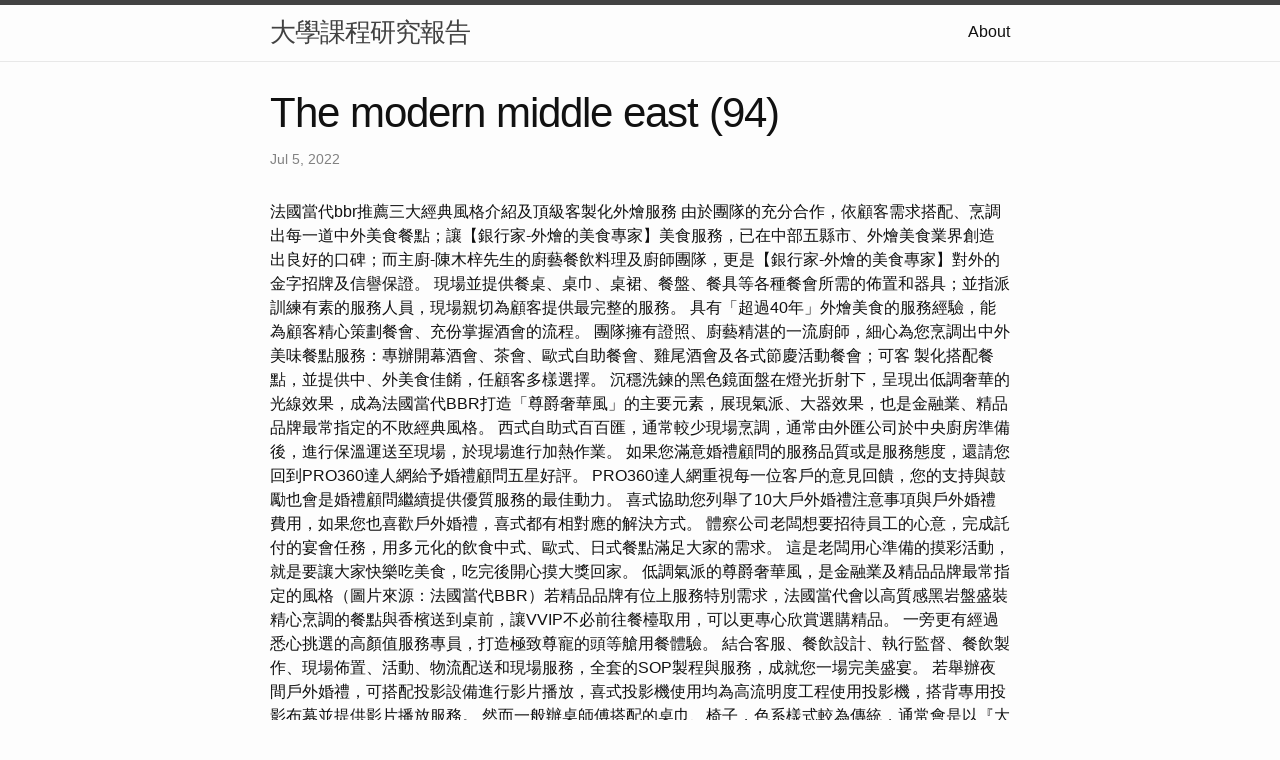

--- FILE ---
content_type: text/html
request_url: http://course1121-12.s3-website-eu-west-1.amazonaws.com/research/The-Modern-Middle-East-(94).html
body_size: 12136
content:
<!DOCTYPE html>
<html lang="en"><head>
  <meta charset="utf-8">
  <meta http-equiv="X-UA-Compatible" content="IE=edge">
  <meta name="viewport" content="width=device-width, initial-scale=1"><!-- Begin Jekyll SEO tag v2.8.0 -->
<title>The modern middle east (94) | 大學課程研究報告</title>
<meta name="generator" content="Jekyll v4.3.1" />
<meta property="og:title" content="The modern middle east (94)" />
<meta property="og:locale" content="en_US" />
<meta name="description" content="法國當代bbr推薦三大經典風格介紹及頂級客製化外燴服務" />
<meta property="og:description" content="法國當代bbr推薦三大經典風格介紹及頂級客製化外燴服務" />
<link rel="canonical" href="http://localhost:4000/research/The-Modern-Middle-East-(94).html" />
<meta property="og:url" content="http://localhost:4000/research/The-Modern-Middle-East-(94).html" />
<meta property="og:site_name" content="大學課程研究報告" />
<meta property="og:type" content="article" />
<meta property="article:published_time" content="2022-07-05T00:00:00+08:00" />
<meta name="twitter:card" content="summary" />
<meta property="twitter:title" content="The modern middle east (94)" />
<script type="application/ld+json">
{"@context":"https://schema.org","@type":"BlogPosting","dateModified":"2022-07-05T00:00:00+08:00","datePublished":"2022-07-05T00:00:00+08:00","description":"法國當代bbr推薦三大經典風格介紹及頂級客製化外燴服務","headline":"The modern middle east (94)","mainEntityOfPage":{"@type":"WebPage","@id":"http://localhost:4000/research/The-Modern-Middle-East-(94).html"},"url":"http://localhost:4000/research/The-Modern-Middle-East-(94).html"}</script>
<!-- End Jekyll SEO tag -->
<link rel="stylesheet" href="/assets/main.css"><link type="application/atom+xml" rel="alternate" href="http://localhost:4000/feed.xml" title="大學課程研究報告" /></head>
<body><header class="site-header" role="banner">

  <div class="wrapper"><a class="site-title" rel="author" href="/">大學課程研究報告</a><nav class="site-nav">
        <input type="checkbox" id="nav-trigger" class="nav-trigger" />
        <label for="nav-trigger">
          <span class="menu-icon">
            <svg viewBox="0 0 18 15" width="18px" height="15px">
              <path d="M18,1.484c0,0.82-0.665,1.484-1.484,1.484H1.484C0.665,2.969,0,2.304,0,1.484l0,0C0,0.665,0.665,0,1.484,0 h15.032C17.335,0,18,0.665,18,1.484L18,1.484z M18,7.516C18,8.335,17.335,9,16.516,9H1.484C0.665,9,0,8.335,0,7.516l0,0 c0-0.82,0.665-1.484,1.484-1.484h15.032C17.335,6.031,18,6.696,18,7.516L18,7.516z M18,13.516C18,14.335,17.335,15,16.516,15H1.484 C0.665,15,0,14.335,0,13.516l0,0c0-0.82,0.665-1.483,1.484-1.483h15.032C17.335,12.031,18,12.695,18,13.516L18,13.516z"/>
            </svg>
          </span>
        </label>

        <div class="trigger"><a class="page-link" href="/about/">About</a></div>
      </nav></div>
</header>
<main class="page-content" aria-label="Content">
      <div class="wrapper">
        <article class="post h-entry" itemscope itemtype="http://schema.org/BlogPosting">

  <header class="post-header">
    <h1 class="post-title p-name" itemprop="name headline">The modern middle east (94)</h1>
    <p class="post-meta">
      <time class="dt-published" datetime="2022-07-05T00:00:00+08:00" itemprop="datePublished">Jul 5, 2022
      </time></p>
  </header>

  <div class="post-content e-content" itemprop="articleBody">
    法國當代bbr推薦三大經典風格介紹及頂級客製化外燴服務

由於團隊的充分合作，依顧客需求搭配、烹調出每一道中外美食餐點；讓【銀行家-外燴的美食專家】美食服務，已在中部五縣市、外燴美食業界創造出良好的口碑；而主廚-陳木梓先生的廚藝餐飲料理及廚師團隊，更是【銀行家-外燴的美食專家】對外的金字招牌及信譽保證。 現場並提供餐桌、桌巾、桌裙、餐盤、餐具等各種餐會所需的佈置和器具；並指派訓練有素的服務人員，現場親切為顧客提供最完整的服務。 具有「超過40年」外燴美食的服務經驗，能為顧客精心策劃餐會、充份掌握酒會的流程。 團隊擁有證照、廚藝精湛的一流廚師，細心為您烹調出中外美味餐點服務：專辦開幕酒會、茶會、歐式自助餐會、雞尾酒會及各式節慶活動餐會；可客 製化搭配餐點，並提供中、外美食佳餚，任顧客多樣選擇。

沉穩洗鍊的黑色鏡面盤在燈光折射下，呈現出低調奢華的光線效果，成為法國當代BBR打造「尊爵奢華風」的主要元素，展現氣派、大器效果，也是金融業、精品品牌最常指定的不敗經典風格。 西式自助式百百匯，通常較少現場烹調，通常由外匯公司於中央廚房準備後，進行保溫運送至現場，於現場進行加熱作業。 如果您滿意婚禮顧問的服務品質或是服務態度，還請您回到PRO360達人網給予婚禮顧問五星好評。 PRO360達人網重視每一位客戶的意見回饋，您的支持與鼓勵也會是婚禮顧問繼續提供優質服務的最佳動力。 喜式協助您列舉了10大戶外婚禮注意事項與戶外婚禮費用，如果您也喜歡戶外婚禮，喜式都有相對應的解決方式。 體察公司老闆想要招待員工的心意，完成託付的宴會任務，用多元化的飲食中式、歐式、日式餐點滿足大家的需求。 這是老闆用心準備的摸彩活動，就是要讓大家快樂吃美食，吃完後開心摸大獎回家。

低調氣派的尊爵奢華風，是金融業及精品品牌最常指定的風格（圖片來源：法國當代BBR）若精品品牌有位上服務特別需求，法國當代會以高質感黑岩盤盛裝精心烹調的餐點與香檳送到桌前，讓VVIP不必前往餐檯取用，可以更專心欣賞選購精品。 一旁更有經過悉心挑選的高顏值服務專員，打造極致尊寵的頭等艙用餐體驗。  結合客服、餐飲設計、執行監督、餐飲製作、現場佈置、活動、物流配送和現場服務，全套的SOP製程與服務，成就您一場完美盛宴。 若舉辦夜間戶外婚禮，可搭配投影設備進行影片播放，喜式投影機使用均為高流明度工程使用投影機，搭背專用投影布幕並提供影片播放服務。 然而一般辦桌師傅搭配的桌巾、椅子，色系樣式較為傳統，通常會是以『大紅大金』的樣式呈現。 預算規劃好了，下一步當然是找場地啦～流水席可以選擇純戶外場地，像是自宅外的馬路(需向轄區派出所申請路權使用)，優點是場地免費，缺點就是天氣、蚊蟲問題。 『專辦戶外婚禮場所』通常彈性較小，計價方式為場租費＋桌價方式計價，自己喜歡的餐點或外燴師傅可能無法進駐服務，需視場地方相關規定。

舞臺是婚禮現場上目光最為集中的地方，舞臺背景同樣是場景佈置的重點，它既不能過於單調，凸顯不出新人的風格；又不能佈置地過於花哨，搶過新人的風頭。 除了精緻到捨不得吃下的餐點，現場佈置風格也需要精心規劃，才能創造讓賓客驚呼連連的美食饗宴！  頂級外燴法國當代BBR不僅客製化餐點，也能根據客戶需求進行現場環境佈置。 戶外婚禮受天候的影響極大，若您租借的場地並不包含附設的室內空間，那麼無論是為了遮陽或是作為雨天的備案，皆有可能需要另外租借帳篷，戶外婚禮帳篷租借的費用約為$50,000-$200,000元不等，價差主要依據您選擇的帳篷種類、帳篷設計、以及帳篷數量而定，若您想了解更詳細的婚禮帳篷出租內容，歡迎點選【活動帳篷出租】查看。 <a href="http://course211.s3-website-us-east-1.amazonaws.com/">外燴</a> 戶外婚禮不像室內的飯店或婚宴會館有齊全的桌椅與餐巾，新郎、新娘需要視邀請的賓客人數、餐點類型...等來準備合適的桌椅，常見的西式長桌約為每張$ 元，約可容納6人用餐；而中式圓桌一般可請外燴店家提供，但建議另外自行租用合適的桌椅與搭配的桌巾，讓整體的餐桌佈置看上去更具質感。

下面將為您整理出各項籌備戶外婚禮時所需的費用支出供您參考，幫助您在籌畫戶外婚禮時更順利。 一般而言，婚禮舞台搭建、音響設備租借，以及燈光佈置的費用總共約需$70,000-$10,000元左右，但具體的價格仍須依照您的舞台大小、婚禮佈置及表演活動需求...等來決定，若您想了解更詳細的內容，歡迎點選【活動舞台搭建】、【音響設備租借】或【燈光設備租賃】查看相關資訊。 婚禮的形式決定婚禮場地的選擇，浪漫的旅行結婚、大氣的酒店儀式、清新的草坪婚禮還有神聖的教堂婚禮……選擇一種你們都能接受的婚禮形式，然後預定一個最適合你們的婚禮場地。 寬敞的婚禮場地配合清新的現場氛圍，給人一種自然愉悅之感。 婚禮場地是整個婚禮的舞臺，涉及背景佈置、物品安置、燈光音效、酒宴服務等諸多事宜，也是最容易出問題的一個地方。 多數時候，新人們只有在婚禮前一天才有機會把場地佈置成自己想要的模樣，因此不確定性很高。 為了確保一切都能如願舉行，前期的溝通和準備就非常重要。

，擁有30年的廚藝餐飲實務經驗；更具有中外餐點專業廚師證照。 【銀行家】獨具慧眼、將他延攬加入美食團隊，出任主廚；除了欣賞他的精湛好廚藝外，最重要陳先生：早期出自神龍跳傘部隊，練就一身的好體力；並具有一顆純樸善良的心、人品好 、口碑好；耐心的帶領團隊、用愛心、細心去烹調出美食餐點；陳先生對每道食材都極具嚴選、達到乾淨衛生，顧客吃的安心。

有吃又有得玩的心意，讓在場的夥伴們真的很感心，2023我們大家彼此多多指教。 拾趣任務這次所在的位置是工廠喔，收到老闆的委託，我們要將餐飲活動布置在大家平日時工作的場地，但是今天要搖身一變變成歡樂的飲食美味天堂。 在原本的「古典莊園風」基礎上，法國當代BBR也加入了橡木桶、葡萄酒藤、酒窖等元素，打造更沈穩濃烈的風格，讓人感覺置身於歐洲鄉間的釀酒產地，更能襯托出頂級美酒的珍藏價值，是進口酒商品牌最常指定的風格，更能襯托出頂級美酒的珍藏價值。 夜間使用電力 包含 燈光、音響 一般家用電力 或低於 20A 保險絲開關 無法負荷現場用電，需搭配發電機。 西式長桌 西式長桌通常採用 寬180公分 高75公分 深75或60公分 折疊桌。
  </div><a class="u-url" href="/research/The-Modern-Middle-East-(94).html" hidden></a>
</article>

      </div>
    </main><footer class="site-footer h-card">
  <data class="u-url" href="/"></data>

  <div class="wrapper">

    <h2 class="footer-heading">大學課程研究報告</h2>

    <div class="footer-col-wrapper">
      <div class="footer-col footer-col-1">
        <ul class="contact-list">
          <li class="p-name">大學課程研究報告</li></ul>
      </div>

      <div class="footer-col footer-col-2"><ul class="social-media-list"></ul>
</div>

      <div class="footer-col footer-col-3">
        <p>中國文學是世界上最古老、最豐富的文學傳統之一，其文字歷史可追溯到商代（公元前 16 至 11 世紀）。 它涵蓋了廣泛的體裁，包括詩歌、散文、戲劇和小說，深受儒家、道家和佛教的影響。 一些最著名的中國文學作品包括《詩經》、《論語》、《道德經》和《西遊記》。 中國文化也深深植根於傳統，非常重視家庭和社區。 包括文學、繪畫和書法在內的藝術在中國文化中一直扮演著核心角色，並在今天繼續受到高度重視。</p>
      </div>
    </div>

  </div>

</footer>
</body>

</html>
